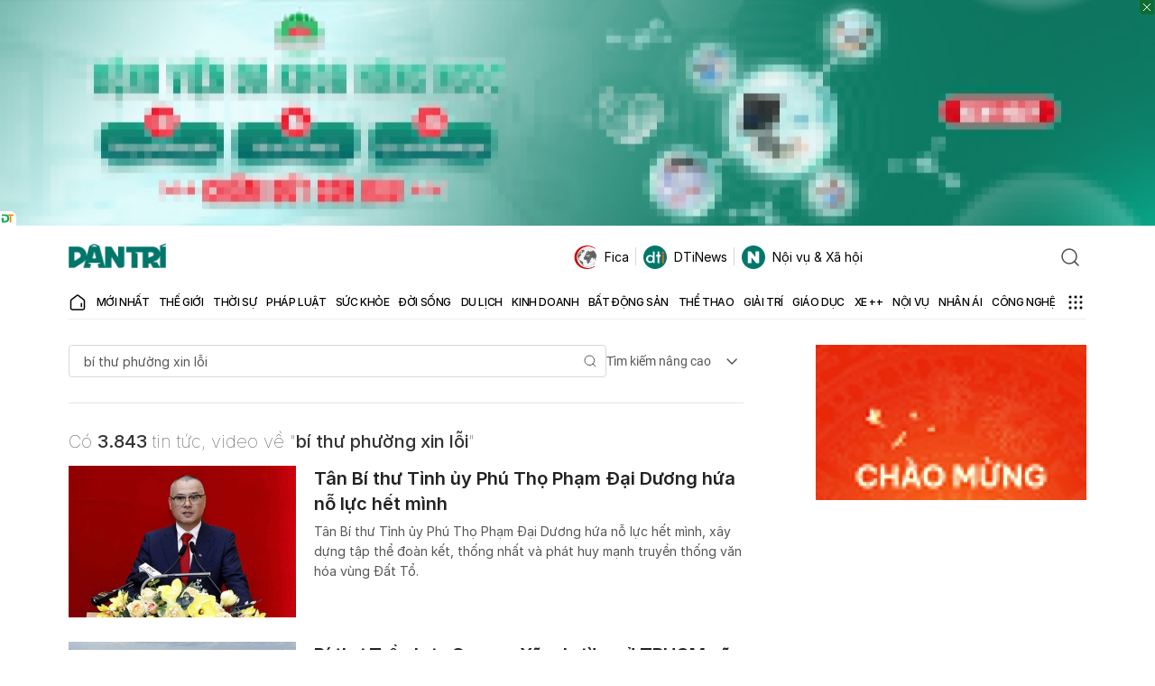

--- FILE ---
content_type: text/html; charset=utf-8
request_url: https://www.google.com/recaptcha/api2/aframe
body_size: 269
content:
<!DOCTYPE HTML><html><head><meta http-equiv="content-type" content="text/html; charset=UTF-8"></head><body><script nonce="HPDxJ3WV8my8Yys2M02GKQ">/** Anti-fraud and anti-abuse applications only. See google.com/recaptcha */ try{var clients={'sodar':'https://pagead2.googlesyndication.com/pagead/sodar?'};window.addEventListener("message",function(a){try{if(a.source===window.parent){var b=JSON.parse(a.data);var c=clients[b['id']];if(c){var d=document.createElement('img');d.src=c+b['params']+'&rc='+(localStorage.getItem("rc::a")?sessionStorage.getItem("rc::b"):"");window.document.body.appendChild(d);sessionStorage.setItem("rc::e",parseInt(sessionStorage.getItem("rc::e")||0)+1);localStorage.setItem("rc::h",'1768964363382');}}}catch(b){}});window.parent.postMessage("_grecaptcha_ready", "*");}catch(b){}</script></body></html>

--- FILE ---
content_type: application/javascript; charset=utf-8
request_url: https://fundingchoicesmessages.google.com/f/AGSKWxXngYCVd6-c2c9m0R7FaLqALFcN9RXx95GIOD0oDpXzNopxHS4-Mxm7DWTACYRtuPDpeHAnOFUtSuYGkZ9nOw0E2YXIBu1Equo-DAgJy7wAnZ8wdnV6aZFIVPXynottfuhgcSuRmN6foYY0J2artiz2PsTyd5rHkY7uMTn11a0MTbF8d7nqDWDOPh9q/_/ads/player-.adserv/&expandable_ad_/streamatepop./ads_9_
body_size: -1289
content:
window['04c15a12-e32b-424e-8a8d-f1297cf1409a'] = true;